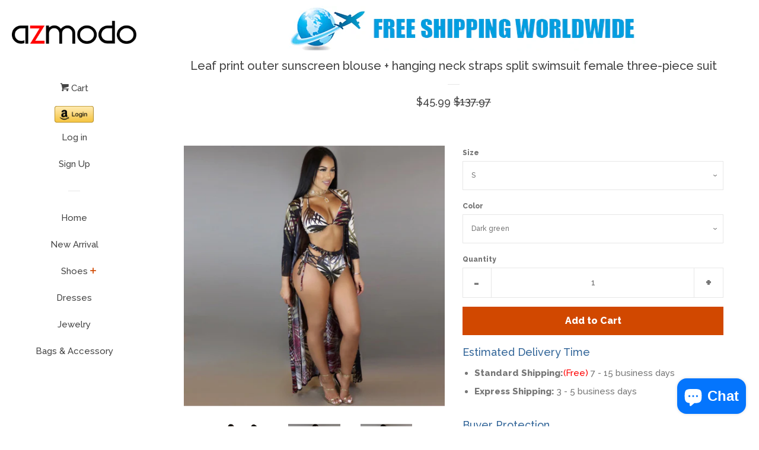

--- FILE ---
content_type: text/html; charset=utf-8
request_url: https://www.azmodo.com/en-ca/products/leaf-print-outer-sunscreen-blouse-hanging-neck-straps-split-swimsuit-female-three-piece-suit
body_size: 15886
content:
<!doctype html>
<!--[if lt IE 7]><html class="no-js lt-ie9 lt-ie8 lt-ie7" lang="en"> <![endif]-->
<!--[if IE 7]><html class="no-js lt-ie9 lt-ie8" lang="en"> <![endif]-->
<!--[if IE 8]><html class="no-js lt-ie9" lang="en"> <![endif]-->
<!--[if IE 9 ]><html class="ie9 no-js"> <![endif]-->
<!--[if (gt IE 9)|!(IE)]><!--> <html class="no-js"> <!--<![endif]-->
<head>

  <!-- Basic page needs ================================================== -->
  <meta charset="utf-8">
  <meta http-equiv="X-UA-Compatible" content="IE=edge,chrome=1">

  

  <!-- Title and description ================================================== -->
  <title>
  Leaf print outer sunscreen blouse + hanging neck straps split swimsuit &ndash; AZMODO.COM
  </title>

  
  <meta name="description" content="">
  

  <!-- Social meta ================================================== -->
  
<meta property="og:site_name" content="AZMODO.COM">

  <!-- Product  -->
  <meta property="og:type" content="product">
  <meta property="og:title" content="Leaf print outer sunscreen blouse + hanging neck straps split swimsuit female three-piece suit">
  <meta property="og:description" content="">
  
    <meta property="og:image" content="http://www.azmodo.com/cdn/shop/products/1_fe3547e5-7ee9-4d3e-aa47-28354c767356_grande.jpg?v=1530864252">
    <meta property="og:image:secure_url" content="https://www.azmodo.com/cdn/shop/products/1_fe3547e5-7ee9-4d3e-aa47-28354c767356_grande.jpg?v=1530864252">
  
    <meta property="og:image" content="http://www.azmodo.com/cdn/shop/products/2_2bd2b4f3-460a-49e0-a741-80054c14ad20_grande.jpg?v=1530864253">
    <meta property="og:image:secure_url" content="https://www.azmodo.com/cdn/shop/products/2_2bd2b4f3-460a-49e0-a741-80054c14ad20_grande.jpg?v=1530864253">
  
    <meta property="og:image" content="http://www.azmodo.com/cdn/shop/products/3_a448781f-3c3f-493f-b07a-768d2199a36d_grande.jpg?v=1530864255">
    <meta property="og:image:secure_url" content="https://www.azmodo.com/cdn/shop/products/3_a448781f-3c3f-493f-b07a-768d2199a36d_grande.jpg?v=1530864255">
  
  <meta property="og:price:amount" content="45.99">
  <meta property="og:price:currency" content="USD">



  <meta property="og:url" content="https://www.azmodo.com/en-ca/products/leaf-print-outer-sunscreen-blouse-hanging-neck-straps-split-swimsuit-female-three-piece-suit">






  <meta name="twitter:card" content="summary">



  <meta name="twitter:title" content="Leaf print outer sunscreen blouse + hanging neck straps split swimsuit female three-piece suit">
  <meta name="twitter:description" content="">



  <!-- Helpers ================================================== -->
  <link rel="canonical" href="https://www.azmodo.com/en-ca/products/leaf-print-outer-sunscreen-blouse-hanging-neck-straps-split-swimsuit-female-three-piece-suit">
  <meta name="viewport" content="width=device-width, initial-scale=1, shrink-to-fit=no">

  
    <!-- Ajaxify Cart Plugin ================================================== -->
    <link href="//www.azmodo.com/cdn/shop/t/3/assets/ajaxify.scss.css?v=119940873034851235861493099582" rel="stylesheet" type="text/css" media="all" />
  

  <!-- CSS ================================================== -->
  <link href="//www.azmodo.com/cdn/shop/t/3/assets/timber.scss.css?v=161105444100891995791703133049" rel="stylesheet" type="text/css" media="all" />
  
  
  
  <link href="//fonts.googleapis.com/css?family=Raleway:500,800" rel="stylesheet" type="text/css" media="all" />


  




  <script>
    window.theme = window.theme || {};

    var theme = {
      cartType: 'drawer',
      moneyFormat: "${{amount}}",
      currentTemplate: 'product',
      variables: {
        mediaQuerySmall: 'screen and (max-width: 480px)',
        bpSmall: false
      }
    }
  </script>

  <!-- Header hook for plugins ================================================== -->
  <script>window.performance && window.performance.mark && window.performance.mark('shopify.content_for_header.start');</script><meta name="google-site-verification" content="3VKmxZWKe7p1Fdsv0asNwuiBSwi2rYXVBmt-yxRbYUw">
<meta name="facebook-domain-verification" content="ydcbwtqnlzumhjg8mos4mjvw0cdraa">
<meta name="facebook-domain-verification" content="hztipt085pkz5m28bjyn2umpacsugc">
<meta id="shopify-digital-wallet" name="shopify-digital-wallet" content="/19497161/digital_wallets/dialog">
<meta name="shopify-checkout-api-token" content="0893669c7a5421e577fe89c686697dad">
<meta id="in-context-paypal-metadata" data-shop-id="19497161" data-venmo-supported="false" data-environment="production" data-locale="en_US" data-paypal-v4="true" data-currency="USD">
<link rel="alternate" hreflang="x-default" href="https://www.azmodo.com/products/leaf-print-outer-sunscreen-blouse-hanging-neck-straps-split-swimsuit-female-three-piece-suit">
<link rel="alternate" hreflang="en" href="https://www.azmodo.com/products/leaf-print-outer-sunscreen-blouse-hanging-neck-straps-split-swimsuit-female-three-piece-suit">
<link rel="alternate" hreflang="en-CA" href="https://www.azmodo.com/en-ca/products/leaf-print-outer-sunscreen-blouse-hanging-neck-straps-split-swimsuit-female-three-piece-suit">
<link rel="alternate" hreflang="en-GB" href="https://www.azmodo.com/en-gb/products/leaf-print-outer-sunscreen-blouse-hanging-neck-straps-split-swimsuit-female-three-piece-suit">
<link rel="alternate" type="application/json+oembed" href="https://www.azmodo.com/en-ca/products/leaf-print-outer-sunscreen-blouse-hanging-neck-straps-split-swimsuit-female-three-piece-suit.oembed">
<script async="async" src="/checkouts/internal/preloads.js?locale=en-CA"></script>
<script id="shopify-features" type="application/json">{"accessToken":"0893669c7a5421e577fe89c686697dad","betas":["rich-media-storefront-analytics"],"domain":"www.azmodo.com","predictiveSearch":true,"shopId":19497161,"locale":"en"}</script>
<script>var Shopify = Shopify || {};
Shopify.shop = "azmodo.myshopify.com";
Shopify.locale = "en";
Shopify.currency = {"active":"USD","rate":"1.0"};
Shopify.country = "CA";
Shopify.theme = {"name":"pop","id":166240579,"schema_name":"Pop","schema_version":"3.0.5","theme_store_id":719,"role":"main"};
Shopify.theme.handle = "null";
Shopify.theme.style = {"id":null,"handle":null};
Shopify.cdnHost = "www.azmodo.com/cdn";
Shopify.routes = Shopify.routes || {};
Shopify.routes.root = "/en-ca/";</script>
<script type="module">!function(o){(o.Shopify=o.Shopify||{}).modules=!0}(window);</script>
<script>!function(o){function n(){var o=[];function n(){o.push(Array.prototype.slice.apply(arguments))}return n.q=o,n}var t=o.Shopify=o.Shopify||{};t.loadFeatures=n(),t.autoloadFeatures=n()}(window);</script>
<script id="shop-js-analytics" type="application/json">{"pageType":"product"}</script>
<script defer="defer" async type="module" src="//www.azmodo.com/cdn/shopifycloud/shop-js/modules/v2/client.init-shop-cart-sync_C5BV16lS.en.esm.js"></script>
<script defer="defer" async type="module" src="//www.azmodo.com/cdn/shopifycloud/shop-js/modules/v2/chunk.common_CygWptCX.esm.js"></script>
<script type="module">
  await import("//www.azmodo.com/cdn/shopifycloud/shop-js/modules/v2/client.init-shop-cart-sync_C5BV16lS.en.esm.js");
await import("//www.azmodo.com/cdn/shopifycloud/shop-js/modules/v2/chunk.common_CygWptCX.esm.js");

  window.Shopify.SignInWithShop?.initShopCartSync?.({"fedCMEnabled":true,"windoidEnabled":true});

</script>
<script>(function() {
  var isLoaded = false;
  function asyncLoad() {
    if (isLoaded) return;
    isLoaded = true;
    var urls = ["\/\/static.zotabox.com\/2\/4\/2427cfb3185d72ac2803a195f5796fb3\/widgets.js?shop=azmodo.myshopify.com","https:\/\/bingshoppingtool-t2app-prod.trafficmanager.net\/uet\/tracking_script?shop=azmodo.myshopify.com"];
    for (var i = 0; i < urls.length; i++) {
      var s = document.createElement('script');
      s.type = 'text/javascript';
      s.async = true;
      s.src = urls[i];
      var x = document.getElementsByTagName('script')[0];
      x.parentNode.insertBefore(s, x);
    }
  };
  if(window.attachEvent) {
    window.attachEvent('onload', asyncLoad);
  } else {
    window.addEventListener('load', asyncLoad, false);
  }
})();</script>
<script id="__st">var __st={"a":19497161,"offset":-28800,"reqid":"7f4892b2-f30b-4891-b7c2-7975857ce0ee-1768812942","pageurl":"www.azmodo.com\/en-ca\/products\/leaf-print-outer-sunscreen-blouse-hanging-neck-straps-split-swimsuit-female-three-piece-suit","u":"cfe56ac35b8c","p":"product","rtyp":"product","rid":1339509637192};</script>
<script>window.ShopifyPaypalV4VisibilityTracking = true;</script>
<script id="captcha-bootstrap">!function(){'use strict';const t='contact',e='account',n='new_comment',o=[[t,t],['blogs',n],['comments',n],[t,'customer']],c=[[e,'customer_login'],[e,'guest_login'],[e,'recover_customer_password'],[e,'create_customer']],r=t=>t.map((([t,e])=>`form[action*='/${t}']:not([data-nocaptcha='true']) input[name='form_type'][value='${e}']`)).join(','),a=t=>()=>t?[...document.querySelectorAll(t)].map((t=>t.form)):[];function s(){const t=[...o],e=r(t);return a(e)}const i='password',u='form_key',d=['recaptcha-v3-token','g-recaptcha-response','h-captcha-response',i],f=()=>{try{return window.sessionStorage}catch{return}},m='__shopify_v',_=t=>t.elements[u];function p(t,e,n=!1){try{const o=window.sessionStorage,c=JSON.parse(o.getItem(e)),{data:r}=function(t){const{data:e,action:n}=t;return t[m]||n?{data:e,action:n}:{data:t,action:n}}(c);for(const[e,n]of Object.entries(r))t.elements[e]&&(t.elements[e].value=n);n&&o.removeItem(e)}catch(o){console.error('form repopulation failed',{error:o})}}const l='form_type',E='cptcha';function T(t){t.dataset[E]=!0}const w=window,h=w.document,L='Shopify',v='ce_forms',y='captcha';let A=!1;((t,e)=>{const n=(g='f06e6c50-85a8-45c8-87d0-21a2b65856fe',I='https://cdn.shopify.com/shopifycloud/storefront-forms-hcaptcha/ce_storefront_forms_captcha_hcaptcha.v1.5.2.iife.js',D={infoText:'Protected by hCaptcha',privacyText:'Privacy',termsText:'Terms'},(t,e,n)=>{const o=w[L][v],c=o.bindForm;if(c)return c(t,g,e,D).then(n);var r;o.q.push([[t,g,e,D],n]),r=I,A||(h.body.append(Object.assign(h.createElement('script'),{id:'captcha-provider',async:!0,src:r})),A=!0)});var g,I,D;w[L]=w[L]||{},w[L][v]=w[L][v]||{},w[L][v].q=[],w[L][y]=w[L][y]||{},w[L][y].protect=function(t,e){n(t,void 0,e),T(t)},Object.freeze(w[L][y]),function(t,e,n,w,h,L){const[v,y,A,g]=function(t,e,n){const i=e?o:[],u=t?c:[],d=[...i,...u],f=r(d),m=r(i),_=r(d.filter((([t,e])=>n.includes(e))));return[a(f),a(m),a(_),s()]}(w,h,L),I=t=>{const e=t.target;return e instanceof HTMLFormElement?e:e&&e.form},D=t=>v().includes(t);t.addEventListener('submit',(t=>{const e=I(t);if(!e)return;const n=D(e)&&!e.dataset.hcaptchaBound&&!e.dataset.recaptchaBound,o=_(e),c=g().includes(e)&&(!o||!o.value);(n||c)&&t.preventDefault(),c&&!n&&(function(t){try{if(!f())return;!function(t){const e=f();if(!e)return;const n=_(t);if(!n)return;const o=n.value;o&&e.removeItem(o)}(t);const e=Array.from(Array(32),(()=>Math.random().toString(36)[2])).join('');!function(t,e){_(t)||t.append(Object.assign(document.createElement('input'),{type:'hidden',name:u})),t.elements[u].value=e}(t,e),function(t,e){const n=f();if(!n)return;const o=[...t.querySelectorAll(`input[type='${i}']`)].map((({name:t})=>t)),c=[...d,...o],r={};for(const[a,s]of new FormData(t).entries())c.includes(a)||(r[a]=s);n.setItem(e,JSON.stringify({[m]:1,action:t.action,data:r}))}(t,e)}catch(e){console.error('failed to persist form',e)}}(e),e.submit())}));const S=(t,e)=>{t&&!t.dataset[E]&&(n(t,e.some((e=>e===t))),T(t))};for(const o of['focusin','change'])t.addEventListener(o,(t=>{const e=I(t);D(e)&&S(e,y())}));const B=e.get('form_key'),M=e.get(l),P=B&&M;t.addEventListener('DOMContentLoaded',(()=>{const t=y();if(P)for(const e of t)e.elements[l].value===M&&p(e,B);[...new Set([...A(),...v().filter((t=>'true'===t.dataset.shopifyCaptcha))])].forEach((e=>S(e,t)))}))}(h,new URLSearchParams(w.location.search),n,t,e,['guest_login'])})(!0,!0)}();</script>
<script integrity="sha256-4kQ18oKyAcykRKYeNunJcIwy7WH5gtpwJnB7kiuLZ1E=" data-source-attribution="shopify.loadfeatures" defer="defer" src="//www.azmodo.com/cdn/shopifycloud/storefront/assets/storefront/load_feature-a0a9edcb.js" crossorigin="anonymous"></script>
<script data-source-attribution="shopify.dynamic_checkout.dynamic.init">var Shopify=Shopify||{};Shopify.PaymentButton=Shopify.PaymentButton||{isStorefrontPortableWallets:!0,init:function(){window.Shopify.PaymentButton.init=function(){};var t=document.createElement("script");t.src="https://www.azmodo.com/cdn/shopifycloud/portable-wallets/latest/portable-wallets.en.js",t.type="module",document.head.appendChild(t)}};
</script>
<script data-source-attribution="shopify.dynamic_checkout.buyer_consent">
  function portableWalletsHideBuyerConsent(e){var t=document.getElementById("shopify-buyer-consent"),n=document.getElementById("shopify-subscription-policy-button");t&&n&&(t.classList.add("hidden"),t.setAttribute("aria-hidden","true"),n.removeEventListener("click",e))}function portableWalletsShowBuyerConsent(e){var t=document.getElementById("shopify-buyer-consent"),n=document.getElementById("shopify-subscription-policy-button");t&&n&&(t.classList.remove("hidden"),t.removeAttribute("aria-hidden"),n.addEventListener("click",e))}window.Shopify?.PaymentButton&&(window.Shopify.PaymentButton.hideBuyerConsent=portableWalletsHideBuyerConsent,window.Shopify.PaymentButton.showBuyerConsent=portableWalletsShowBuyerConsent);
</script>
<script data-source-attribution="shopify.dynamic_checkout.cart.bootstrap">document.addEventListener("DOMContentLoaded",(function(){function t(){return document.querySelector("shopify-accelerated-checkout-cart, shopify-accelerated-checkout")}if(t())Shopify.PaymentButton.init();else{new MutationObserver((function(e,n){t()&&(Shopify.PaymentButton.init(),n.disconnect())})).observe(document.body,{childList:!0,subtree:!0})}}));
</script>
<link id="shopify-accelerated-checkout-styles" rel="stylesheet" media="screen" href="https://www.azmodo.com/cdn/shopifycloud/portable-wallets/latest/accelerated-checkout-backwards-compat.css" crossorigin="anonymous">
<style id="shopify-accelerated-checkout-cart">
        #shopify-buyer-consent {
  margin-top: 1em;
  display: inline-block;
  width: 100%;
}

#shopify-buyer-consent.hidden {
  display: none;
}

#shopify-subscription-policy-button {
  background: none;
  border: none;
  padding: 0;
  text-decoration: underline;
  font-size: inherit;
  cursor: pointer;
}

#shopify-subscription-policy-button::before {
  box-shadow: none;
}

      </style>

<script>window.performance && window.performance.mark && window.performance.mark('shopify.content_for_header.end');</script>

  

<!--[if lt IE 9]>
<script src="//cdnjs.cloudflare.com/ajax/libs/html5shiv/3.7.2/html5shiv.min.js" type="text/javascript"></script>
<script src="//www.azmodo.com/cdn/shop/t/3/assets/respond.min.js?v=52248677837542619231493099580" type="text/javascript"></script>
<link href="//www.azmodo.com/cdn/shop/t/3/assets/respond-proxy.html" id="respond-proxy" rel="respond-proxy" />
<link href="//www.azmodo.com/search?q=e63d87e66f088d9fcfb179d7957924c3" id="respond-redirect" rel="respond-redirect" />
<script src="//www.azmodo.com/search?q=e63d87e66f088d9fcfb179d7957924c3" type="text/javascript"></script>
<![endif]-->


  <!--[if (gt IE 9)|!(IE)]><!--><script src="//www.azmodo.com/cdn/shop/t/3/assets/theme.js?v=158993912566457109391493099583" defer="defer"></script><!--<![endif]-->
  <!--[if lte IE 9]><script src="//www.azmodo.com/cdn/shop/t/3/assets/theme.js?v=158993912566457109391493099583"></script><![endif]-->

  
  

  
  <script src="//ajax.googleapis.com/ajax/libs/jquery/2.2.3/jquery.min.js" type="text/javascript"></script>
  <script src="//www.azmodo.com/cdn/shop/t/3/assets/modernizr.min.js?v=520786850485634651493099580" type="text/javascript"></script>

<script src="https://cdn.shopify.com/extensions/7bc9bb47-adfa-4267-963e-cadee5096caf/inbox-1252/assets/inbox-chat-loader.js" type="text/javascript" defer="defer"></script>
<link href="https://monorail-edge.shopifysvc.com" rel="dns-prefetch">
<script>(function(){if ("sendBeacon" in navigator && "performance" in window) {try {var session_token_from_headers = performance.getEntriesByType('navigation')[0].serverTiming.find(x => x.name == '_s').description;} catch {var session_token_from_headers = undefined;}var session_cookie_matches = document.cookie.match(/_shopify_s=([^;]*)/);var session_token_from_cookie = session_cookie_matches && session_cookie_matches.length === 2 ? session_cookie_matches[1] : "";var session_token = session_token_from_headers || session_token_from_cookie || "";function handle_abandonment_event(e) {var entries = performance.getEntries().filter(function(entry) {return /monorail-edge.shopifysvc.com/.test(entry.name);});if (!window.abandonment_tracked && entries.length === 0) {window.abandonment_tracked = true;var currentMs = Date.now();var navigation_start = performance.timing.navigationStart;var payload = {shop_id: 19497161,url: window.location.href,navigation_start,duration: currentMs - navigation_start,session_token,page_type: "product"};window.navigator.sendBeacon("https://monorail-edge.shopifysvc.com/v1/produce", JSON.stringify({schema_id: "online_store_buyer_site_abandonment/1.1",payload: payload,metadata: {event_created_at_ms: currentMs,event_sent_at_ms: currentMs}}));}}window.addEventListener('pagehide', handle_abandonment_event);}}());</script>
<script id="web-pixels-manager-setup">(function e(e,d,r,n,o){if(void 0===o&&(o={}),!Boolean(null===(a=null===(i=window.Shopify)||void 0===i?void 0:i.analytics)||void 0===a?void 0:a.replayQueue)){var i,a;window.Shopify=window.Shopify||{};var t=window.Shopify;t.analytics=t.analytics||{};var s=t.analytics;s.replayQueue=[],s.publish=function(e,d,r){return s.replayQueue.push([e,d,r]),!0};try{self.performance.mark("wpm:start")}catch(e){}var l=function(){var e={modern:/Edge?\/(1{2}[4-9]|1[2-9]\d|[2-9]\d{2}|\d{4,})\.\d+(\.\d+|)|Firefox\/(1{2}[4-9]|1[2-9]\d|[2-9]\d{2}|\d{4,})\.\d+(\.\d+|)|Chrom(ium|e)\/(9{2}|\d{3,})\.\d+(\.\d+|)|(Maci|X1{2}).+ Version\/(15\.\d+|(1[6-9]|[2-9]\d|\d{3,})\.\d+)([,.]\d+|)( \(\w+\)|)( Mobile\/\w+|) Safari\/|Chrome.+OPR\/(9{2}|\d{3,})\.\d+\.\d+|(CPU[ +]OS|iPhone[ +]OS|CPU[ +]iPhone|CPU IPhone OS|CPU iPad OS)[ +]+(15[._]\d+|(1[6-9]|[2-9]\d|\d{3,})[._]\d+)([._]\d+|)|Android:?[ /-](13[3-9]|1[4-9]\d|[2-9]\d{2}|\d{4,})(\.\d+|)(\.\d+|)|Android.+Firefox\/(13[5-9]|1[4-9]\d|[2-9]\d{2}|\d{4,})\.\d+(\.\d+|)|Android.+Chrom(ium|e)\/(13[3-9]|1[4-9]\d|[2-9]\d{2}|\d{4,})\.\d+(\.\d+|)|SamsungBrowser\/([2-9]\d|\d{3,})\.\d+/,legacy:/Edge?\/(1[6-9]|[2-9]\d|\d{3,})\.\d+(\.\d+|)|Firefox\/(5[4-9]|[6-9]\d|\d{3,})\.\d+(\.\d+|)|Chrom(ium|e)\/(5[1-9]|[6-9]\d|\d{3,})\.\d+(\.\d+|)([\d.]+$|.*Safari\/(?![\d.]+ Edge\/[\d.]+$))|(Maci|X1{2}).+ Version\/(10\.\d+|(1[1-9]|[2-9]\d|\d{3,})\.\d+)([,.]\d+|)( \(\w+\)|)( Mobile\/\w+|) Safari\/|Chrome.+OPR\/(3[89]|[4-9]\d|\d{3,})\.\d+\.\d+|(CPU[ +]OS|iPhone[ +]OS|CPU[ +]iPhone|CPU IPhone OS|CPU iPad OS)[ +]+(10[._]\d+|(1[1-9]|[2-9]\d|\d{3,})[._]\d+)([._]\d+|)|Android:?[ /-](13[3-9]|1[4-9]\d|[2-9]\d{2}|\d{4,})(\.\d+|)(\.\d+|)|Mobile Safari.+OPR\/([89]\d|\d{3,})\.\d+\.\d+|Android.+Firefox\/(13[5-9]|1[4-9]\d|[2-9]\d{2}|\d{4,})\.\d+(\.\d+|)|Android.+Chrom(ium|e)\/(13[3-9]|1[4-9]\d|[2-9]\d{2}|\d{4,})\.\d+(\.\d+|)|Android.+(UC? ?Browser|UCWEB|U3)[ /]?(15\.([5-9]|\d{2,})|(1[6-9]|[2-9]\d|\d{3,})\.\d+)\.\d+|SamsungBrowser\/(5\.\d+|([6-9]|\d{2,})\.\d+)|Android.+MQ{2}Browser\/(14(\.(9|\d{2,})|)|(1[5-9]|[2-9]\d|\d{3,})(\.\d+|))(\.\d+|)|K[Aa][Ii]OS\/(3\.\d+|([4-9]|\d{2,})\.\d+)(\.\d+|)/},d=e.modern,r=e.legacy,n=navigator.userAgent;return n.match(d)?"modern":n.match(r)?"legacy":"unknown"}(),u="modern"===l?"modern":"legacy",c=(null!=n?n:{modern:"",legacy:""})[u],f=function(e){return[e.baseUrl,"/wpm","/b",e.hashVersion,"modern"===e.buildTarget?"m":"l",".js"].join("")}({baseUrl:d,hashVersion:r,buildTarget:u}),m=function(e){var d=e.version,r=e.bundleTarget,n=e.surface,o=e.pageUrl,i=e.monorailEndpoint;return{emit:function(e){var a=e.status,t=e.errorMsg,s=(new Date).getTime(),l=JSON.stringify({metadata:{event_sent_at_ms:s},events:[{schema_id:"web_pixels_manager_load/3.1",payload:{version:d,bundle_target:r,page_url:o,status:a,surface:n,error_msg:t},metadata:{event_created_at_ms:s}}]});if(!i)return console&&console.warn&&console.warn("[Web Pixels Manager] No Monorail endpoint provided, skipping logging."),!1;try{return self.navigator.sendBeacon.bind(self.navigator)(i,l)}catch(e){}var u=new XMLHttpRequest;try{return u.open("POST",i,!0),u.setRequestHeader("Content-Type","text/plain"),u.send(l),!0}catch(e){return console&&console.warn&&console.warn("[Web Pixels Manager] Got an unhandled error while logging to Monorail."),!1}}}}({version:r,bundleTarget:l,surface:e.surface,pageUrl:self.location.href,monorailEndpoint:e.monorailEndpoint});try{o.browserTarget=l,function(e){var d=e.src,r=e.async,n=void 0===r||r,o=e.onload,i=e.onerror,a=e.sri,t=e.scriptDataAttributes,s=void 0===t?{}:t,l=document.createElement("script"),u=document.querySelector("head"),c=document.querySelector("body");if(l.async=n,l.src=d,a&&(l.integrity=a,l.crossOrigin="anonymous"),s)for(var f in s)if(Object.prototype.hasOwnProperty.call(s,f))try{l.dataset[f]=s[f]}catch(e){}if(o&&l.addEventListener("load",o),i&&l.addEventListener("error",i),u)u.appendChild(l);else{if(!c)throw new Error("Did not find a head or body element to append the script");c.appendChild(l)}}({src:f,async:!0,onload:function(){if(!function(){var e,d;return Boolean(null===(d=null===(e=window.Shopify)||void 0===e?void 0:e.analytics)||void 0===d?void 0:d.initialized)}()){var d=window.webPixelsManager.init(e)||void 0;if(d){var r=window.Shopify.analytics;r.replayQueue.forEach((function(e){var r=e[0],n=e[1],o=e[2];d.publishCustomEvent(r,n,o)})),r.replayQueue=[],r.publish=d.publishCustomEvent,r.visitor=d.visitor,r.initialized=!0}}},onerror:function(){return m.emit({status:"failed",errorMsg:"".concat(f," has failed to load")})},sri:function(e){var d=/^sha384-[A-Za-z0-9+/=]+$/;return"string"==typeof e&&d.test(e)}(c)?c:"",scriptDataAttributes:o}),m.emit({status:"loading"})}catch(e){m.emit({status:"failed",errorMsg:(null==e?void 0:e.message)||"Unknown error"})}}})({shopId: 19497161,storefrontBaseUrl: "https://www.azmodo.com",extensionsBaseUrl: "https://extensions.shopifycdn.com/cdn/shopifycloud/web-pixels-manager",monorailEndpoint: "https://monorail-edge.shopifysvc.com/unstable/produce_batch",surface: "storefront-renderer",enabledBetaFlags: ["2dca8a86"],webPixelsConfigList: [{"id":"2186019106","configuration":"{\"ti\":\"17273129\",\"endpoint\":\"https:\/\/bat.bing.com\/action\/0\"}","eventPayloadVersion":"v1","runtimeContext":"STRICT","scriptVersion":"5ee93563fe31b11d2d65e2f09a5229dc","type":"APP","apiClientId":2997493,"privacyPurposes":["ANALYTICS","MARKETING","SALE_OF_DATA"],"dataSharingAdjustments":{"protectedCustomerApprovalScopes":["read_customer_personal_data"]}},{"id":"838107426","configuration":"{\"config\":\"{\\\"pixel_id\\\":\\\"AW-851333874\\\",\\\"target_country\\\":\\\"US\\\",\\\"gtag_events\\\":[{\\\"type\\\":\\\"search\\\",\\\"action_label\\\":\\\"AW-851333874\\\/5gVOCIbu7qoDEPKl-ZUD\\\"},{\\\"type\\\":\\\"begin_checkout\\\",\\\"action_label\\\":\\\"AW-851333874\\\/Y4P7CIPu7qoDEPKl-ZUD\\\"},{\\\"type\\\":\\\"view_item\\\",\\\"action_label\\\":[\\\"AW-851333874\\\/DbgZCP3t7qoDEPKl-ZUD\\\",\\\"MC-T4JHFJFGQ1\\\"]},{\\\"type\\\":\\\"purchase\\\",\\\"action_label\\\":[\\\"AW-851333874\\\/FBbLCPrt7qoDEPKl-ZUD\\\",\\\"MC-T4JHFJFGQ1\\\"]},{\\\"type\\\":\\\"page_view\\\",\\\"action_label\\\":[\\\"AW-851333874\\\/XTZYCPft7qoDEPKl-ZUD\\\",\\\"MC-T4JHFJFGQ1\\\"]},{\\\"type\\\":\\\"add_payment_info\\\",\\\"action_label\\\":\\\"AW-851333874\\\/HxIkCInu7qoDEPKl-ZUD\\\"},{\\\"type\\\":\\\"add_to_cart\\\",\\\"action_label\\\":\\\"AW-851333874\\\/cpgXCIDu7qoDEPKl-ZUD\\\"}],\\\"enable_monitoring_mode\\\":false}\"}","eventPayloadVersion":"v1","runtimeContext":"OPEN","scriptVersion":"b2a88bafab3e21179ed38636efcd8a93","type":"APP","apiClientId":1780363,"privacyPurposes":[],"dataSharingAdjustments":{"protectedCustomerApprovalScopes":["read_customer_address","read_customer_email","read_customer_name","read_customer_personal_data","read_customer_phone"]}},{"id":"376930594","configuration":"{\"pixel_id\":\"990487171847330\",\"pixel_type\":\"facebook_pixel\",\"metaapp_system_user_token\":\"-\"}","eventPayloadVersion":"v1","runtimeContext":"OPEN","scriptVersion":"ca16bc87fe92b6042fbaa3acc2fbdaa6","type":"APP","apiClientId":2329312,"privacyPurposes":["ANALYTICS","MARKETING","SALE_OF_DATA"],"dataSharingAdjustments":{"protectedCustomerApprovalScopes":["read_customer_address","read_customer_email","read_customer_name","read_customer_personal_data","read_customer_phone"]}},{"id":"134250786","eventPayloadVersion":"v1","runtimeContext":"LAX","scriptVersion":"1","type":"CUSTOM","privacyPurposes":["MARKETING"],"name":"Meta pixel (migrated)"},{"id":"144310562","eventPayloadVersion":"v1","runtimeContext":"LAX","scriptVersion":"1","type":"CUSTOM","privacyPurposes":["ANALYTICS"],"name":"Google Analytics tag (migrated)"},{"id":"shopify-app-pixel","configuration":"{}","eventPayloadVersion":"v1","runtimeContext":"STRICT","scriptVersion":"0450","apiClientId":"shopify-pixel","type":"APP","privacyPurposes":["ANALYTICS","MARKETING"]},{"id":"shopify-custom-pixel","eventPayloadVersion":"v1","runtimeContext":"LAX","scriptVersion":"0450","apiClientId":"shopify-pixel","type":"CUSTOM","privacyPurposes":["ANALYTICS","MARKETING"]}],isMerchantRequest: false,initData: {"shop":{"name":"AZMODO.COM","paymentSettings":{"currencyCode":"USD"},"myshopifyDomain":"azmodo.myshopify.com","countryCode":"CN","storefrontUrl":"https:\/\/www.azmodo.com\/en-ca"},"customer":null,"cart":null,"checkout":null,"productVariants":[{"price":{"amount":45.99,"currencyCode":"USD"},"product":{"title":"Leaf print outer sunscreen blouse + hanging neck straps split swimsuit female three-piece suit","vendor":"AZMODO.COM","id":"1339509637192","untranslatedTitle":"Leaf print outer sunscreen blouse + hanging neck straps split swimsuit female three-piece suit","url":"\/en-ca\/products\/leaf-print-outer-sunscreen-blouse-hanging-neck-straps-split-swimsuit-female-three-piece-suit","type":""},"id":"12326355271752","image":{"src":"\/\/www.azmodo.com\/cdn\/shop\/products\/2_2bd2b4f3-460a-49e0-a741-80054c14ad20.jpg?v=1530864253"},"sku":"","title":"S \/ Dark green","untranslatedTitle":"S \/ Dark green"},{"price":{"amount":45.99,"currencyCode":"USD"},"product":{"title":"Leaf print outer sunscreen blouse + hanging neck straps split swimsuit female three-piece suit","vendor":"AZMODO.COM","id":"1339509637192","untranslatedTitle":"Leaf print outer sunscreen blouse + hanging neck straps split swimsuit female three-piece suit","url":"\/en-ca\/products\/leaf-print-outer-sunscreen-blouse-hanging-neck-straps-split-swimsuit-female-three-piece-suit","type":""},"id":"12326355304520","image":{"src":"\/\/www.azmodo.com\/cdn\/shop\/products\/2_2bd2b4f3-460a-49e0-a741-80054c14ad20.jpg?v=1530864253"},"sku":"","title":"M \/ Dark green","untranslatedTitle":"M \/ Dark green"},{"price":{"amount":45.99,"currencyCode":"USD"},"product":{"title":"Leaf print outer sunscreen blouse + hanging neck straps split swimsuit female three-piece suit","vendor":"AZMODO.COM","id":"1339509637192","untranslatedTitle":"Leaf print outer sunscreen blouse + hanging neck straps split swimsuit female three-piece suit","url":"\/en-ca\/products\/leaf-print-outer-sunscreen-blouse-hanging-neck-straps-split-swimsuit-female-three-piece-suit","type":""},"id":"12326355337288","image":{"src":"\/\/www.azmodo.com\/cdn\/shop\/products\/2_2bd2b4f3-460a-49e0-a741-80054c14ad20.jpg?v=1530864253"},"sku":"","title":"L \/ Dark green","untranslatedTitle":"L \/ Dark green"},{"price":{"amount":45.99,"currencyCode":"USD"},"product":{"title":"Leaf print outer sunscreen blouse + hanging neck straps split swimsuit female three-piece suit","vendor":"AZMODO.COM","id":"1339509637192","untranslatedTitle":"Leaf print outer sunscreen blouse + hanging neck straps split swimsuit female three-piece suit","url":"\/en-ca\/products\/leaf-print-outer-sunscreen-blouse-hanging-neck-straps-split-swimsuit-female-three-piece-suit","type":""},"id":"12326355370056","image":{"src":"\/\/www.azmodo.com\/cdn\/shop\/products\/2_2bd2b4f3-460a-49e0-a741-80054c14ad20.jpg?v=1530864253"},"sku":"","title":"XL \/ Dark green","untranslatedTitle":"XL \/ Dark green"}],"purchasingCompany":null},},"https://www.azmodo.com/cdn","fcfee988w5aeb613cpc8e4bc33m6693e112",{"modern":"","legacy":""},{"shopId":"19497161","storefrontBaseUrl":"https:\/\/www.azmodo.com","extensionBaseUrl":"https:\/\/extensions.shopifycdn.com\/cdn\/shopifycloud\/web-pixels-manager","surface":"storefront-renderer","enabledBetaFlags":"[\"2dca8a86\"]","isMerchantRequest":"false","hashVersion":"fcfee988w5aeb613cpc8e4bc33m6693e112","publish":"custom","events":"[[\"page_viewed\",{}],[\"product_viewed\",{\"productVariant\":{\"price\":{\"amount\":45.99,\"currencyCode\":\"USD\"},\"product\":{\"title\":\"Leaf print outer sunscreen blouse + hanging neck straps split swimsuit female three-piece suit\",\"vendor\":\"AZMODO.COM\",\"id\":\"1339509637192\",\"untranslatedTitle\":\"Leaf print outer sunscreen blouse + hanging neck straps split swimsuit female three-piece suit\",\"url\":\"\/en-ca\/products\/leaf-print-outer-sunscreen-blouse-hanging-neck-straps-split-swimsuit-female-three-piece-suit\",\"type\":\"\"},\"id\":\"12326355271752\",\"image\":{\"src\":\"\/\/www.azmodo.com\/cdn\/shop\/products\/2_2bd2b4f3-460a-49e0-a741-80054c14ad20.jpg?v=1530864253\"},\"sku\":\"\",\"title\":\"S \/ Dark green\",\"untranslatedTitle\":\"S \/ Dark green\"}}]]"});</script><script>
  window.ShopifyAnalytics = window.ShopifyAnalytics || {};
  window.ShopifyAnalytics.meta = window.ShopifyAnalytics.meta || {};
  window.ShopifyAnalytics.meta.currency = 'USD';
  var meta = {"product":{"id":1339509637192,"gid":"gid:\/\/shopify\/Product\/1339509637192","vendor":"AZMODO.COM","type":"","handle":"leaf-print-outer-sunscreen-blouse-hanging-neck-straps-split-swimsuit-female-three-piece-suit","variants":[{"id":12326355271752,"price":4599,"name":"Leaf print outer sunscreen blouse + hanging neck straps split swimsuit female three-piece suit - S \/ Dark green","public_title":"S \/ Dark green","sku":""},{"id":12326355304520,"price":4599,"name":"Leaf print outer sunscreen blouse + hanging neck straps split swimsuit female three-piece suit - M \/ Dark green","public_title":"M \/ Dark green","sku":""},{"id":12326355337288,"price":4599,"name":"Leaf print outer sunscreen blouse + hanging neck straps split swimsuit female three-piece suit - L \/ Dark green","public_title":"L \/ Dark green","sku":""},{"id":12326355370056,"price":4599,"name":"Leaf print outer sunscreen blouse + hanging neck straps split swimsuit female three-piece suit - XL \/ Dark green","public_title":"XL \/ Dark green","sku":""}],"remote":false},"page":{"pageType":"product","resourceType":"product","resourceId":1339509637192,"requestId":"7f4892b2-f30b-4891-b7c2-7975857ce0ee-1768812942"}};
  for (var attr in meta) {
    window.ShopifyAnalytics.meta[attr] = meta[attr];
  }
</script>
<script class="analytics">
  (function () {
    var customDocumentWrite = function(content) {
      var jquery = null;

      if (window.jQuery) {
        jquery = window.jQuery;
      } else if (window.Checkout && window.Checkout.$) {
        jquery = window.Checkout.$;
      }

      if (jquery) {
        jquery('body').append(content);
      }
    };

    var hasLoggedConversion = function(token) {
      if (token) {
        return document.cookie.indexOf('loggedConversion=' + token) !== -1;
      }
      return false;
    }

    var setCookieIfConversion = function(token) {
      if (token) {
        var twoMonthsFromNow = new Date(Date.now());
        twoMonthsFromNow.setMonth(twoMonthsFromNow.getMonth() + 2);

        document.cookie = 'loggedConversion=' + token + '; expires=' + twoMonthsFromNow;
      }
    }

    var trekkie = window.ShopifyAnalytics.lib = window.trekkie = window.trekkie || [];
    if (trekkie.integrations) {
      return;
    }
    trekkie.methods = [
      'identify',
      'page',
      'ready',
      'track',
      'trackForm',
      'trackLink'
    ];
    trekkie.factory = function(method) {
      return function() {
        var args = Array.prototype.slice.call(arguments);
        args.unshift(method);
        trekkie.push(args);
        return trekkie;
      };
    };
    for (var i = 0; i < trekkie.methods.length; i++) {
      var key = trekkie.methods[i];
      trekkie[key] = trekkie.factory(key);
    }
    trekkie.load = function(config) {
      trekkie.config = config || {};
      trekkie.config.initialDocumentCookie = document.cookie;
      var first = document.getElementsByTagName('script')[0];
      var script = document.createElement('script');
      script.type = 'text/javascript';
      script.onerror = function(e) {
        var scriptFallback = document.createElement('script');
        scriptFallback.type = 'text/javascript';
        scriptFallback.onerror = function(error) {
                var Monorail = {
      produce: function produce(monorailDomain, schemaId, payload) {
        var currentMs = new Date().getTime();
        var event = {
          schema_id: schemaId,
          payload: payload,
          metadata: {
            event_created_at_ms: currentMs,
            event_sent_at_ms: currentMs
          }
        };
        return Monorail.sendRequest("https://" + monorailDomain + "/v1/produce", JSON.stringify(event));
      },
      sendRequest: function sendRequest(endpointUrl, payload) {
        // Try the sendBeacon API
        if (window && window.navigator && typeof window.navigator.sendBeacon === 'function' && typeof window.Blob === 'function' && !Monorail.isIos12()) {
          var blobData = new window.Blob([payload], {
            type: 'text/plain'
          });

          if (window.navigator.sendBeacon(endpointUrl, blobData)) {
            return true;
          } // sendBeacon was not successful

        } // XHR beacon

        var xhr = new XMLHttpRequest();

        try {
          xhr.open('POST', endpointUrl);
          xhr.setRequestHeader('Content-Type', 'text/plain');
          xhr.send(payload);
        } catch (e) {
          console.log(e);
        }

        return false;
      },
      isIos12: function isIos12() {
        return window.navigator.userAgent.lastIndexOf('iPhone; CPU iPhone OS 12_') !== -1 || window.navigator.userAgent.lastIndexOf('iPad; CPU OS 12_') !== -1;
      }
    };
    Monorail.produce('monorail-edge.shopifysvc.com',
      'trekkie_storefront_load_errors/1.1',
      {shop_id: 19497161,
      theme_id: 166240579,
      app_name: "storefront",
      context_url: window.location.href,
      source_url: "//www.azmodo.com/cdn/s/trekkie.storefront.cd680fe47e6c39ca5d5df5f0a32d569bc48c0f27.min.js"});

        };
        scriptFallback.async = true;
        scriptFallback.src = '//www.azmodo.com/cdn/s/trekkie.storefront.cd680fe47e6c39ca5d5df5f0a32d569bc48c0f27.min.js';
        first.parentNode.insertBefore(scriptFallback, first);
      };
      script.async = true;
      script.src = '//www.azmodo.com/cdn/s/trekkie.storefront.cd680fe47e6c39ca5d5df5f0a32d569bc48c0f27.min.js';
      first.parentNode.insertBefore(script, first);
    };
    trekkie.load(
      {"Trekkie":{"appName":"storefront","development":false,"defaultAttributes":{"shopId":19497161,"isMerchantRequest":null,"themeId":166240579,"themeCityHash":"5352697874804771143","contentLanguage":"en","currency":"USD","eventMetadataId":"bcc6a8ec-f859-401d-a3e5-411bb76ec38e"},"isServerSideCookieWritingEnabled":true,"monorailRegion":"shop_domain","enabledBetaFlags":["65f19447"]},"Session Attribution":{},"S2S":{"facebookCapiEnabled":true,"source":"trekkie-storefront-renderer","apiClientId":580111}}
    );

    var loaded = false;
    trekkie.ready(function() {
      if (loaded) return;
      loaded = true;

      window.ShopifyAnalytics.lib = window.trekkie;

      var originalDocumentWrite = document.write;
      document.write = customDocumentWrite;
      try { window.ShopifyAnalytics.merchantGoogleAnalytics.call(this); } catch(error) {};
      document.write = originalDocumentWrite;

      window.ShopifyAnalytics.lib.page(null,{"pageType":"product","resourceType":"product","resourceId":1339509637192,"requestId":"7f4892b2-f30b-4891-b7c2-7975857ce0ee-1768812942","shopifyEmitted":true});

      var match = window.location.pathname.match(/checkouts\/(.+)\/(thank_you|post_purchase)/)
      var token = match? match[1]: undefined;
      if (!hasLoggedConversion(token)) {
        setCookieIfConversion(token);
        window.ShopifyAnalytics.lib.track("Viewed Product",{"currency":"USD","variantId":12326355271752,"productId":1339509637192,"productGid":"gid:\/\/shopify\/Product\/1339509637192","name":"Leaf print outer sunscreen blouse + hanging neck straps split swimsuit female three-piece suit - S \/ Dark green","price":"45.99","sku":"","brand":"AZMODO.COM","variant":"S \/ Dark green","category":"","nonInteraction":true,"remote":false},undefined,undefined,{"shopifyEmitted":true});
      window.ShopifyAnalytics.lib.track("monorail:\/\/trekkie_storefront_viewed_product\/1.1",{"currency":"USD","variantId":12326355271752,"productId":1339509637192,"productGid":"gid:\/\/shopify\/Product\/1339509637192","name":"Leaf print outer sunscreen blouse + hanging neck straps split swimsuit female three-piece suit - S \/ Dark green","price":"45.99","sku":"","brand":"AZMODO.COM","variant":"S \/ Dark green","category":"","nonInteraction":true,"remote":false,"referer":"https:\/\/www.azmodo.com\/en-ca\/products\/leaf-print-outer-sunscreen-blouse-hanging-neck-straps-split-swimsuit-female-three-piece-suit"});
      }
    });


        var eventsListenerScript = document.createElement('script');
        eventsListenerScript.async = true;
        eventsListenerScript.src = "//www.azmodo.com/cdn/shopifycloud/storefront/assets/shop_events_listener-3da45d37.js";
        document.getElementsByTagName('head')[0].appendChild(eventsListenerScript);

})();</script>
  <script>
  if (!window.ga || (window.ga && typeof window.ga !== 'function')) {
    window.ga = function ga() {
      (window.ga.q = window.ga.q || []).push(arguments);
      if (window.Shopify && window.Shopify.analytics && typeof window.Shopify.analytics.publish === 'function') {
        window.Shopify.analytics.publish("ga_stub_called", {}, {sendTo: "google_osp_migration"});
      }
      console.error("Shopify's Google Analytics stub called with:", Array.from(arguments), "\nSee https://help.shopify.com/manual/promoting-marketing/pixels/pixel-migration#google for more information.");
    };
    if (window.Shopify && window.Shopify.analytics && typeof window.Shopify.analytics.publish === 'function') {
      window.Shopify.analytics.publish("ga_stub_initialized", {}, {sendTo: "google_osp_migration"});
    }
  }
</script>
<script
  defer
  src="https://www.azmodo.com/cdn/shopifycloud/perf-kit/shopify-perf-kit-3.0.4.min.js"
  data-application="storefront-renderer"
  data-shop-id="19497161"
  data-render-region="gcp-us-central1"
  data-page-type="product"
  data-theme-instance-id="166240579"
  data-theme-name="Pop"
  data-theme-version="3.0.5"
  data-monorail-region="shop_domain"
  data-resource-timing-sampling-rate="10"
  data-shs="true"
  data-shs-beacon="true"
  data-shs-export-with-fetch="true"
  data-shs-logs-sample-rate="1"
  data-shs-beacon-endpoint="https://www.azmodo.com/api/collect"
></script>
</head>


<body id="leaf-print-outer-sunscreen-blouse-hanging-neck-straps-split-swimsuit" class="template-product" >

  <div id="shopify-section-header" class="shopify-section">





<style>
.site-header {
  
}

@media screen and (max-width: 1024px) {
  .site-header {
    height: 70px;
  }
}



@media screen and (min-width: 1025px) {
  .main-content {
    margin: 10px 0 0 0;
  }

  .site-header {
    height: 100%;
    width: 250px;
    overflow-y: auto;
    left: 0;
    position: fixed;
  }
}

.nav-mobile {
  width: 250px;
}

.page-move--nav .page-element {
  left: 250px;
}

@media screen and (min-width: 1025px) {
  .page-wrapper {
    left: 250px;
    width: calc(100% - 250px);
  }
}

.supports-csstransforms .page-move--nav .page-element {
  left: 0;
  -webkit-transform: translateX(250px);
  -moz-transform: translateX(250px);
  -ms-transform: translateX(250px);
  -o-transform: translateX(250px);
  transform: translateX(250px);
}

@media screen and (min-width: 1025px) {
  .supports-csstransforms .page-move--cart .page-element {
    left: calc(250px / 2);
  }
}

@media screen and (max-width: 1024px) {
  .page-wrapper {
    top: 70px;
  }
}

.page-move--nav .ajaxify-drawer {
  right: -250px;
}

.supports-csstransforms .page-move--nav .ajaxify-drawer {
  right: 0;
  -webkit-transform: translateX(250px);
  -moz-transform: translateX(250px);
  -ms-transform: translateX(250px);
  -o-transform: translateX(250px);
  transform: translateX(250px);
}

@media screen and (max-width: 1024px) {
  .header-logo img {
    max-height: 40px;
  }
}

@media screen and (min-width: 1025px) {
  .header-logo img {
    max-height: none;
  }
}

.nav-bar {
  height: 70px;
}

@media screen and (max-width: 1024px) {
  .cart-toggle,
  .nav-toggle {
    height: 70px;
  }
}
</style>



<div class="nav-mobile" style="position:fixed;">
  <nav class="nav-bar" role="navigation">
    <div class="wrapper">
      



<ul class="site-nav" id="accessibleNav">
  
  
    

    
    
      
        <li >
          <a href="/en-ca" class="site-nav__link site-nav__linknodrop">Home</a>
        </li>
      
    
  
    

    
    
      
        <li >
          <a href="/en-ca/collections/new-arrival" class="site-nav__link site-nav__linknodrop">New Arrival</a>
        </li>
      
    
  
    

    
    
    
      <li class="site-nav--has-dropdown" aria-haspopup="true">
        <div class="grid--full">
          <div class="grid-item large--one-whole">
            <a href="/en-ca/collections/shoes" class="site-nav__linkdrop site-nav__label icon-fallback-text ">
              Shoes
            </a>
            <button type="button" class="btn site-nav__dropdown-icon--open site-nav__dropdown-toggle icon-fallback-text medium-down--hide">
              <span class="icon icon-plus" aria-hidden="true"></span>
              <span class="fallback-text">expand</span>
            </button>
            <button type="button" class="btn site-nav__dropdown-icon--close site-nav__dropdown-toggle icon-fallback-text medium-down--hide">
              <span class="icon icon-minus" aria-hidden="true"></span>
              <span class="fallback-text">collapse</span>
            </button>
            <button type="button" class="btn site-nav__dropdown-icon--open site-nav__dropdown-toggle large--hide icon-fallback-text">
              <span class="icon icon-chevron-down" aria-hidden="true"></span>
              <span class="fallback-text">expand</span>
            </button>
            <button type="button" class="btn site-nav__dropdown-icon--close site-nav__dropdown-toggle large--hide icon-fallback-text">
              <span class="icon icon-chevron-up" aria-hidden="true"></span>
              <span class="fallback-text">collapse</span>
            </button>

          </div>
        </div>
        <ul class="site-nav__dropdown">
          
            <li >
              <a href="/en-ca/collections/sandals" class="site-nav__link">Sandals</a>
            </li>
          
            <li >
              <a href="/en-ca/collections/women-heels" class="site-nav__link">Heels</a>
            </li>
          
            <li >
              <a href="/en-ca/collections/women-boots" class="site-nav__link">Boots</a>
            </li>
          
            <li >
              <a href="/en-ca/collections/women-flats" class="site-nav__link">Flats</a>
            </li>
          
            <li >
              <a href="/en-ca/collections/bridal-shoes" class="site-nav__link">Bridal Shoes</a>
            </li>
          
            <li >
              <a href="/en-ca/collections/flip-flops-slippers" class="site-nav__link">Flip Flops &amp; Slippers</a>
            </li>
          
            <li >
              <a href="/en-ca/collections/rhinestone-sandals" class="site-nav__link">Rhinestone Sandals</a>
            </li>
          
        </ul>
      </li>
    
  
    

    
    
      
        <li >
          <a href="/en-ca/collections/dresses" class="site-nav__link">Dresses</a>
        </li>
      
    
  
    

    
    
      
        <li >
          <a href="/en-ca/collections/jewelry" class="site-nav__link">Jewelry</a>
        </li>
      
    
  
    

    
    
      
        <li >
          <a href="/en-ca/collections/bags-accessory" class="site-nav__link">Bags & Accessory</a>
        </li>
      
    
  
  
    
      <li class="large--hide">
        <a href="/account/login" class="site-nav__link">Log in</a>
      </li>
      <li class="large--hide">
        <a href="/account/register" class="site-nav__link">Sign Up</a>
      </li>
    
  
</ul>

    </div>
  </nav>
</div>

<header class="site-header page-element" style="position:fixed;z-index:9999;" role="banner" data-section-id="header" data-section-type="header">
  <div class="nav-bar grid--full large--hide">

    <div class="grid-item one-quarter">
      <button type="button" class="text-link nav-toggle" id="navToggle">
        <div class="table-contain">
          <div class="table-contain__inner">
            <span class="icon-fallback-text">
              <span class="icon icon-hamburger" aria-hidden="true"></span>
              <span class="fallback-text">Menu</span>
            </span>
          </div>
        </div>
      </button>
    </div>

    <div class="grid-item two-quarters">

      <div class="table-contain">
        <div class="table-contain__inner">

        
          <div class="h1 header-logo" itemscope itemtype="http://schema.org/Organization">
        

        
          <a href="/" itemprop="url">
            <img src="//www.azmodo.com/cdn/shop/files/logo_450x.png?v=1613155749" alt="AZMODO.COM" itemprop="logo">
          </a>
        

        
          </div>
        

        </div>
      </div>

    </div>

    <div class="grid-item one-quarter">
      <a href="/cart" class="cart-toggle">
      <div class="table-contain">
        <div class="table-contain__inner">
          <span class="icon-fallback-text">
            <span class="icon icon-cart" aria-hidden="true"></span>
            <span class="fallback-text">Cart</span>
          </span>
        </div>
      </div>
      </a>
    </div>

  </div>

  <div class="wrapper">

    
    <div class="grid--full">
      <div class="grid-item medium-down--hide">
      
        <div class="h1 header-logo" itemscope itemtype="http://schema.org/Organization">
      

      
        <a href="/" itemprop="url">
          <img src="//www.azmodo.com/cdn/shop/files/logo_450x.png?v=1613155749" alt="AZMODO.COM" itemprop="logo">
        </a>
      

      
        </div>
      
      </div>
    </div>

    

    <div class="medium-down--hide">
      <ul class="site-nav">
        <li>
          <a href="/cart" class="cart-toggle site-nav__link">
            <span class="icon icon-cart" aria-hidden="true"></span>
            Cart
            <span id="cartCount" class="hidden-count">(0)</span>
          </a>
        </li>
        
          
			<li>
                                  <!-- Amazon Login button -->
                    <a href='#' class='login-with-amazon'>
                        <img src='https://images-na.ssl-images-amazon.com/images/G/01/lwa/btnLWA_gold_76x32.png'
                        alt='Login with Amazon' border='0'  height='28'>
                    </a>

                    <!-- handle clicks -->
                    <script src="//hosted.loginwithamazon.com/shopify.js"></script>
                
        	</li>        
            <li>
              <a href="/account/login" class="site-nav__link">Log in</a>
            </li>
            <li>
              <a href="/account/register" class="site-nav__link">Sign Up</a>
            </li>
        	
          
        
      </ul>

      <hr class="hr--small">
    </div>

    

    <nav class="medium-down--hide" role="navigation">
      



<ul class="site-nav" id="accessibleNav">
  
  
    

    
    
      
        <li >
          <a href="/en-ca" class="site-nav__link site-nav__linknodrop">Home</a>
        </li>
      
    
  
    

    
    
      
        <li >
          <a href="/en-ca/collections/new-arrival" class="site-nav__link site-nav__linknodrop">New Arrival</a>
        </li>
      
    
  
    

    
    
    
      <li class="site-nav--has-dropdown" aria-haspopup="true">
        <div class="grid--full">
          <div class="grid-item large--one-whole">
            <a href="/en-ca/collections/shoes" class="site-nav__linkdrop site-nav__label icon-fallback-text ">
              Shoes
            </a>
            <button type="button" class="btn site-nav__dropdown-icon--open site-nav__dropdown-toggle icon-fallback-text medium-down--hide">
              <span class="icon icon-plus" aria-hidden="true"></span>
              <span class="fallback-text">expand</span>
            </button>
            <button type="button" class="btn site-nav__dropdown-icon--close site-nav__dropdown-toggle icon-fallback-text medium-down--hide">
              <span class="icon icon-minus" aria-hidden="true"></span>
              <span class="fallback-text">collapse</span>
            </button>
            <button type="button" class="btn site-nav__dropdown-icon--open site-nav__dropdown-toggle large--hide icon-fallback-text">
              <span class="icon icon-chevron-down" aria-hidden="true"></span>
              <span class="fallback-text">expand</span>
            </button>
            <button type="button" class="btn site-nav__dropdown-icon--close site-nav__dropdown-toggle large--hide icon-fallback-text">
              <span class="icon icon-chevron-up" aria-hidden="true"></span>
              <span class="fallback-text">collapse</span>
            </button>

          </div>
        </div>
        <ul class="site-nav__dropdown">
          
            <li >
              <a href="/en-ca/collections/sandals" class="site-nav__link">Sandals</a>
            </li>
          
            <li >
              <a href="/en-ca/collections/women-heels" class="site-nav__link">Heels</a>
            </li>
          
            <li >
              <a href="/en-ca/collections/women-boots" class="site-nav__link">Boots</a>
            </li>
          
            <li >
              <a href="/en-ca/collections/women-flats" class="site-nav__link">Flats</a>
            </li>
          
            <li >
              <a href="/en-ca/collections/bridal-shoes" class="site-nav__link">Bridal Shoes</a>
            </li>
          
            <li >
              <a href="/en-ca/collections/flip-flops-slippers" class="site-nav__link">Flip Flops &amp; Slippers</a>
            </li>
          
            <li >
              <a href="/en-ca/collections/rhinestone-sandals" class="site-nav__link">Rhinestone Sandals</a>
            </li>
          
        </ul>
      </li>
    
  
    

    
    
      
        <li >
          <a href="/en-ca/collections/dresses" class="site-nav__link">Dresses</a>
        </li>
      
    
  
    

    
    
      
        <li >
          <a href="/en-ca/collections/jewelry" class="site-nav__link">Jewelry</a>
        </li>
      
    
  
    

    
    
      
        <li >
          <a href="/en-ca/collections/bags-accessory" class="site-nav__link">Bags & Accessory</a>
        </li>
      
    
  
  
    
      <li class="large--hide">
        <a href="/account/login" class="site-nav__link">Log in</a>
      </li>
      <li class="large--hide">
        <a href="/account/register" class="site-nav__link">Sign Up</a>
      </li>
    
  
</ul>

    </nav>

  </div>
</header>


</div>

  <div class="page-wrapper page-element">

    <main class="main-content" role="main">
      <div class="wrapper">

        <!-- /templates/product.liquid -->


<div id="shopify-section-product-template" class="shopify-section">





<div itemscope itemtype="http://schema.org/Product" id="ProductSection" data-section-id="product-template" data-section-type="product-template" data-zoom-enable="true">
  <div style="text-align:center;"><img src="https://cdn.shopify.com/s/files/1/1949/7161/t/3/assets/free-ship.png" style="width:100%;max-width:619px;"></div>
  <div class="product-single__header text-center">
    <meta itemprop="url" content="https://www.azmodo.com/en-ca/products/leaf-print-outer-sunscreen-blouse-hanging-neck-straps-split-swimsuit-female-three-piece-suit">
    <meta itemprop="image" content="//www.azmodo.com/cdn/shop/products/1_fe3547e5-7ee9-4d3e-aa47-28354c767356_grande.jpg?v=1530864252">

    

    <h1 itemprop="name" class="product-single__title">Leaf print outer sunscreen blouse + hanging neck straps split swimsuit female three-piece suit</h1>
    
    <hr class="hr--small">

    

    <div class="h2 product-single__price">
      
        <span id="comparePriceA11y" class="visuallyhidden">Sale price</span>
      
      <span id="productPrice"  class="on-sale">
        $45.99
      </span>

      
        <span id="priceA11y" class="visuallyhidden">Regular price</span>
        <del id="comparePrice">$137.97</del>
      
    </div>
  </div>

  <div class="grid product-single">
    <div class="grid-item large--one-half text-center">
      <div class="product-single__photos" id="productPhoto">
        
        <img src="//www.azmodo.com/cdn/shop/products/2_2bd2b4f3-460a-49e0-a741-80054c14ad20_large.jpg?v=1530864253" alt="Leaf print outer sunscreen blouse + hanging neck straps split swimsuit female three-piece suit" id="productPhotoImg" data-zoom="//www.azmodo.com/cdn/shop/products/2_2bd2b4f3-460a-49e0-a741-80054c14ad20_1024x1024.jpg?v=1530864253">
      </div>

      
      
        <ul class="product-single__thumbs grid-uniform" id="productThumbs">

          
            <li class="grid-item one-quarter">
              <a href="//www.azmodo.com/cdn/shop/products/1_fe3547e5-7ee9-4d3e-aa47-28354c767356_large.jpg?v=1530864252" class="product-single__thumb">
                <img src="//www.azmodo.com/cdn/shop/products/1_fe3547e5-7ee9-4d3e-aa47-28354c767356_compact.jpg?v=1530864252" alt="Leaf print outer sunscreen blouse + hanging neck straps split swimsuit female three-piece suit">
              </a>
            </li>
          
            <li class="grid-item one-quarter">
              <a href="//www.azmodo.com/cdn/shop/products/2_2bd2b4f3-460a-49e0-a741-80054c14ad20_large.jpg?v=1530864253" class="product-single__thumb">
                <img src="//www.azmodo.com/cdn/shop/products/2_2bd2b4f3-460a-49e0-a741-80054c14ad20_compact.jpg?v=1530864253" alt="Leaf print outer sunscreen blouse + hanging neck straps split swimsuit female three-piece suit">
              </a>
            </li>
          
            <li class="grid-item one-quarter">
              <a href="//www.azmodo.com/cdn/shop/products/3_a448781f-3c3f-493f-b07a-768d2199a36d_large.jpg?v=1530864255" class="product-single__thumb">
                <img src="//www.azmodo.com/cdn/shop/products/3_a448781f-3c3f-493f-b07a-768d2199a36d_compact.jpg?v=1530864255" alt="Leaf print outer sunscreen blouse + hanging neck straps split swimsuit female three-piece suit">
              </a>
            </li>
          

        </ul>
      
    </div>

    <div class="grid-item large--one-half">

      <div itemprop="offers" itemscope itemtype="http://schema.org/Offer">

        
        

        <meta itemprop="priceCurrency" content="USD">
        <meta itemprop="price" content="45.99">

        <link itemprop="availability" href="http://schema.org/InStock">

        
        <form action="/cart/add" method="post" enctype="multipart/form-data" id="addToCartForm">

          
          <div class="product-single__variants">
            <select name="id" id="productSelect" class="product-single__variants">
              
                

                  
                  <option  selected="selected"  data-sku="" value="12326355271752">S / Dark green - $45.99 USD</option>

                
              
                

                  
                  <option  data-sku="" value="12326355304520">M / Dark green - $45.99 USD</option>

                
              
                

                  
                  <option  data-sku="" value="12326355337288">L / Dark green - $45.99 USD</option>

                
              
                

                  
                  <option  data-sku="" value="12326355370056">XL / Dark green - $45.99 USD</option>

                
              
            </select>
          </div>

          <div class="grid--uniform product-single__addtocart">
            
              <label>Quantity</label>
              <input type="number" id="quantity" name="quantity" value="1" min="1" class="quantity-selector">
            
            <button type="submit" name="add" id="addToCart" class="btn btn--large btn--full">
              <span id="addToCartText">Add to Cart</span>
            </button>
          </div>

        </form>

      </div>
 
      <div class="product-single__desc rte" itemprop="description">        
        <div>
          <h3 style="color:#369">Estimated Delivery Time</h3>
          <ul>
            <li><b>Standard Shipping:</b><span style="color:red;">(Free)</span> 7 - 15 business days</li>
            <li><b>Express Shipping:</b> 3 - 5 business days</li>
          </ul>
        </div>
        <div>
          <h3 style="color:#369">Buyer Protection</h3>
          <ul>
            <li><b>Full Refund</b> if you don't receive your order</li>
            <li><b>Full or Partial Refund</b> , if the item is not as described</li>
          </ul>
        </div>
        <img src="//cdn.shopify.com/s/files/1/1949/7161/files/1_caf254da-83ce-4629-8b88-9356412f09a0_large.jpg?v=1530864098" alt="">
      </div>

      
        

<div class="social-sharing" data-permalink="https://www.azmodo.com/en-ca/products/leaf-print-outer-sunscreen-blouse-hanging-neck-straps-split-swimsuit-female-three-piece-suit">
  
    <a target="_blank" href="//www.facebook.com/sharer.php?u=https://www.azmodo.com/en-ca/products/leaf-print-outer-sunscreen-blouse-hanging-neck-straps-split-swimsuit-female-three-piece-suit" class="share-facebook">
      <span class="icon icon-facebook" aria-hidden="true"></span>
      <span class="share-title" aria-hidden="true">Share</span>
      <span class="visuallyhidden">Share on Facebook</span>
    </a>
  

  
    <a target="_blank" href="//twitter.com/share?text=Leaf%20print%20outer%20sunscreen%20blouse%20+%20hanging%20neck%20straps%20split%20swimsuit%20female%20three-piece%20suit&amp;url=https://www.azmodo.com/en-ca/products/leaf-print-outer-sunscreen-blouse-hanging-neck-straps-split-swimsuit-female-three-piece-suit" class="share-twitter">
      <span class="icon icon-twitter" aria-hidden="true"></span>
      <span class="share-title" aria-hidden="true">Tweet</span>
      <span class="visuallyhidden">Tweet on Twitter</span>
    </a>
  

  
    
      <a target="_blank" href="//pinterest.com/pin/create/button/?url=https://www.azmodo.com/en-ca/products/leaf-print-outer-sunscreen-blouse-hanging-neck-straps-split-swimsuit-female-three-piece-suit&amp;media=http://www.azmodo.com/cdn/shop/products/1_fe3547e5-7ee9-4d3e-aa47-28354c767356_1024x1024.jpg?v=1530864252&amp;description=Leaf%20print%20outer%20sunscreen%20blouse%20+%20hanging%20neck%20straps%20split%20swimsuit%20female%20three-piece%20suit" class="share-pinterest">
        <span class="icon icon-pinterest" aria-hidden="true"></span>
        <span class="share-title" aria-hidden="true">Pin it</span>
        <span class="visuallyhidden">Pin on Pinterest</span>
      </a>
    
  
</div>

      

    </div>
  </div>
  
    






  
</div>


  <script type="application/json" id="ProductJson-product-template">
    {"id":1339509637192,"title":"Leaf print outer sunscreen blouse + hanging neck straps split swimsuit female three-piece suit","handle":"leaf-print-outer-sunscreen-blouse-hanging-neck-straps-split-swimsuit-female-three-piece-suit","description":"\u003cimg src=\"\/\/cdn.shopify.com\/s\/files\/1\/1949\/7161\/files\/1_caf254da-83ce-4629-8b88-9356412f09a0_large.jpg?v=1530864098\" alt=\"\"\u003e","published_at":"2018-07-06T01:00:08-07:00","created_at":"2018-07-06T01:04:08-07:00","vendor":"AZMODO.COM","type":"","tags":[],"price":4599,"price_min":4599,"price_max":4599,"available":true,"price_varies":false,"compare_at_price":13797,"compare_at_price_min":13797,"compare_at_price_max":13797,"compare_at_price_varies":false,"variants":[{"id":12326355271752,"title":"S \/ Dark green","option1":"S","option2":"Dark green","option3":null,"sku":"","requires_shipping":true,"taxable":true,"featured_image":{"id":3613259628616,"product_id":1339509637192,"position":2,"created_at":"2018-07-06T01:04:13-07:00","updated_at":"2018-07-06T01:04:13-07:00","alt":null,"width":1024,"height":1024,"src":"\/\/www.azmodo.com\/cdn\/shop\/products\/2_2bd2b4f3-460a-49e0-a741-80054c14ad20.jpg?v=1530864253","variant_ids":[12326355271752,12326355304520,12326355337288,12326355370056]},"available":true,"name":"Leaf print outer sunscreen blouse + hanging neck straps split swimsuit female three-piece suit - S \/ Dark green","public_title":"S \/ Dark green","options":["S","Dark green"],"price":4599,"weight":350,"compare_at_price":13797,"inventory_quantity":1,"inventory_management":null,"inventory_policy":"deny","barcode":"","featured_media":{"alt":null,"id":630198370376,"position":2,"preview_image":{"aspect_ratio":1.0,"height":1024,"width":1024,"src":"\/\/www.azmodo.com\/cdn\/shop\/products\/2_2bd2b4f3-460a-49e0-a741-80054c14ad20.jpg?v=1530864253"}},"requires_selling_plan":false,"selling_plan_allocations":[]},{"id":12326355304520,"title":"M \/ Dark green","option1":"M","option2":"Dark green","option3":null,"sku":"","requires_shipping":true,"taxable":true,"featured_image":{"id":3613259628616,"product_id":1339509637192,"position":2,"created_at":"2018-07-06T01:04:13-07:00","updated_at":"2018-07-06T01:04:13-07:00","alt":null,"width":1024,"height":1024,"src":"\/\/www.azmodo.com\/cdn\/shop\/products\/2_2bd2b4f3-460a-49e0-a741-80054c14ad20.jpg?v=1530864253","variant_ids":[12326355271752,12326355304520,12326355337288,12326355370056]},"available":true,"name":"Leaf print outer sunscreen blouse + hanging neck straps split swimsuit female three-piece suit - M \/ Dark green","public_title":"M \/ Dark green","options":["M","Dark green"],"price":4599,"weight":350,"compare_at_price":13797,"inventory_quantity":0,"inventory_management":null,"inventory_policy":"deny","barcode":"","featured_media":{"alt":null,"id":630198370376,"position":2,"preview_image":{"aspect_ratio":1.0,"height":1024,"width":1024,"src":"\/\/www.azmodo.com\/cdn\/shop\/products\/2_2bd2b4f3-460a-49e0-a741-80054c14ad20.jpg?v=1530864253"}},"requires_selling_plan":false,"selling_plan_allocations":[]},{"id":12326355337288,"title":"L \/ Dark green","option1":"L","option2":"Dark green","option3":null,"sku":"","requires_shipping":true,"taxable":true,"featured_image":{"id":3613259628616,"product_id":1339509637192,"position":2,"created_at":"2018-07-06T01:04:13-07:00","updated_at":"2018-07-06T01:04:13-07:00","alt":null,"width":1024,"height":1024,"src":"\/\/www.azmodo.com\/cdn\/shop\/products\/2_2bd2b4f3-460a-49e0-a741-80054c14ad20.jpg?v=1530864253","variant_ids":[12326355271752,12326355304520,12326355337288,12326355370056]},"available":true,"name":"Leaf print outer sunscreen blouse + hanging neck straps split swimsuit female three-piece suit - L \/ Dark green","public_title":"L \/ Dark green","options":["L","Dark green"],"price":4599,"weight":350,"compare_at_price":13797,"inventory_quantity":0,"inventory_management":null,"inventory_policy":"deny","barcode":"","featured_media":{"alt":null,"id":630198370376,"position":2,"preview_image":{"aspect_ratio":1.0,"height":1024,"width":1024,"src":"\/\/www.azmodo.com\/cdn\/shop\/products\/2_2bd2b4f3-460a-49e0-a741-80054c14ad20.jpg?v=1530864253"}},"requires_selling_plan":false,"selling_plan_allocations":[]},{"id":12326355370056,"title":"XL \/ Dark green","option1":"XL","option2":"Dark green","option3":null,"sku":"","requires_shipping":true,"taxable":true,"featured_image":{"id":3613259628616,"product_id":1339509637192,"position":2,"created_at":"2018-07-06T01:04:13-07:00","updated_at":"2018-07-06T01:04:13-07:00","alt":null,"width":1024,"height":1024,"src":"\/\/www.azmodo.com\/cdn\/shop\/products\/2_2bd2b4f3-460a-49e0-a741-80054c14ad20.jpg?v=1530864253","variant_ids":[12326355271752,12326355304520,12326355337288,12326355370056]},"available":true,"name":"Leaf print outer sunscreen blouse + hanging neck straps split swimsuit female three-piece suit - XL \/ Dark green","public_title":"XL \/ Dark green","options":["XL","Dark green"],"price":4599,"weight":350,"compare_at_price":13797,"inventory_quantity":0,"inventory_management":null,"inventory_policy":"deny","barcode":"","featured_media":{"alt":null,"id":630198370376,"position":2,"preview_image":{"aspect_ratio":1.0,"height":1024,"width":1024,"src":"\/\/www.azmodo.com\/cdn\/shop\/products\/2_2bd2b4f3-460a-49e0-a741-80054c14ad20.jpg?v=1530864253"}},"requires_selling_plan":false,"selling_plan_allocations":[]}],"images":["\/\/www.azmodo.com\/cdn\/shop\/products\/1_fe3547e5-7ee9-4d3e-aa47-28354c767356.jpg?v=1530864252","\/\/www.azmodo.com\/cdn\/shop\/products\/2_2bd2b4f3-460a-49e0-a741-80054c14ad20.jpg?v=1530864253","\/\/www.azmodo.com\/cdn\/shop\/products\/3_a448781f-3c3f-493f-b07a-768d2199a36d.jpg?v=1530864255"],"featured_image":"\/\/www.azmodo.com\/cdn\/shop\/products\/1_fe3547e5-7ee9-4d3e-aa47-28354c767356.jpg?v=1530864252","options":["Size","Color"],"media":[{"alt":null,"id":630198304840,"position":1,"preview_image":{"aspect_ratio":1.0,"height":800,"width":800,"src":"\/\/www.azmodo.com\/cdn\/shop\/products\/1_fe3547e5-7ee9-4d3e-aa47-28354c767356.jpg?v=1530864252"},"aspect_ratio":1.0,"height":800,"media_type":"image","src":"\/\/www.azmodo.com\/cdn\/shop\/products\/1_fe3547e5-7ee9-4d3e-aa47-28354c767356.jpg?v=1530864252","width":800},{"alt":null,"id":630198370376,"position":2,"preview_image":{"aspect_ratio":1.0,"height":1024,"width":1024,"src":"\/\/www.azmodo.com\/cdn\/shop\/products\/2_2bd2b4f3-460a-49e0-a741-80054c14ad20.jpg?v=1530864253"},"aspect_ratio":1.0,"height":1024,"media_type":"image","src":"\/\/www.azmodo.com\/cdn\/shop\/products\/2_2bd2b4f3-460a-49e0-a741-80054c14ad20.jpg?v=1530864253","width":1024},{"alt":null,"id":630198403144,"position":3,"preview_image":{"aspect_ratio":1.0,"height":1024,"width":1024,"src":"\/\/www.azmodo.com\/cdn\/shop\/products\/3_a448781f-3c3f-493f-b07a-768d2199a36d.jpg?v=1530864255"},"aspect_ratio":1.0,"height":1024,"media_type":"image","src":"\/\/www.azmodo.com\/cdn\/shop\/products\/3_a448781f-3c3f-493f-b07a-768d2199a36d.jpg?v=1530864255","width":1024}],"requires_selling_plan":false,"selling_plan_groups":[],"content":"\u003cimg src=\"\/\/cdn.shopify.com\/s\/files\/1\/1949\/7161\/files\/1_caf254da-83ce-4629-8b88-9356412f09a0_large.jpg?v=1530864098\" alt=\"\"\u003e"}
  </script>



<script src="//www.azmodo.com/cdn/shopifycloud/storefront/assets/themes_support/option_selection-b017cd28.js" type="text/javascript"></script>


</div>

<script>
  // Override default values of shop.strings for each template.
  // Alternate product templates can change values of
  // add to cart button, sold out, and unavailable states here.
  theme.productStrings = {
    addToCart: "Add to Cart",
    soldOut: "Sold Out",
    unavailable: "Unavailable"
  }
</script>


      </div>

      <div id="shopify-section-footer" class="shopify-section">


<style>
.site-footer {
  padding: 0 0 30px;

  
}

@media screen and (min-width: 1025px) {
  .site-footer {
    
    padding: 60px 0;
  }
}
</style>

<footer class="site-footer small--text-center medium--text-center" role="contentinfo">

  <div class="wrapper">

    <hr class="hr--clear large--hide">

    

    

    
    
    

    

    <hr class="hr--clear">

    

    <div class="text-center">
      
        <ul class="inline-list nav-secondary">
          
            <li><a href="/en-ca/pages/about-us">About Us</a></li>
          
            <li><a href="/en-ca/pages/contact-us">Contact Us</a></li>
          
            <li><a href="/en-ca/pages/return-policy">Return Policy</a></li>
          
            <li><a href="/en-ca/pages/privacy-policy">Privacy Policy</a></li>
          
            <li><a href="/en-ca/pages/terms-of-service">Terms of Service</a></li>
          
            <li><a href="/en-ca/search">Search</a></li>
          
            <li><a href="/en-ca/collections/all">Catalog</a></li>
          
            <li><a href="/en-ca/policies/terms-of-service">Terms of Service</a></li>
          
            <li><a href="/en-ca/policies/refund-policy">Refund policy</a></li>
          
        </ul>
      
    </div>

    
    
      
      <ul class="inline-list payment-icons text-center">
        
          
            <li>
              <span class="icon-fallback-text">
                <span class="icon icon-paypal" aria-hidden="true"></span>
                <span class="fallback-text">paypal</span>
              </span>
            </li>
          
        
        <li>
           <span class="icon-fallback-text">
               <span class="icon icon-visa" aria-hidden="true"></span>
               <span class="fallback-text">visa</span>
           </span>
        </li>
        <li>
           <span class="icon-fallback-text">
               <span class="icon icon-master" aria-hidden="true"></span>
               <span class="fallback-text">master</span>
           </span>
        </li>
        <li>
           <span class="icon-fallback-text">
               <span class="icon icon-maestro" aria-hidden="true"></span>
               <span class="fallback-text">maestro</span>
           </span>
        </li>
        <li>
           <span class="icon-fallback-text">
               <span class="icon icon-jcb" aria-hidden="true"></span>
               <span class="fallback-text">jcb</span>
           </span>
        </li>
        <li>
           <span class="icon-fallback-text">
               <span class="icon icon-american_express" aria-hidden="true"></span>
               <span class="fallback-text">american express</span>
           </span>
        </li>
      </ul>
    

    <div class="text-center">
      <small>
        Copyright &copy; 2026 <a href="/" title="">AZMODO.COM</a><br>
      </small>
    </div>

  </div>

</footer>


</div>

    </main>

    
    
      <script src="//www.azmodo.com/cdn/shop/t/3/assets/handlebars.min.js?v=79044469952368397291493099579" type="text/javascript"></script>
      
  <script id="cartTemplate" type="text/template">

  <h1 class="text-center">Your Cart</h1>

  
    <form action="/cart" method="post" novalidate>
      <div class="ajaxifyCart--products">
        {{#items}}
        <div class="cart__row" data-line="{{line}}">
          <div class="grid">
            <div class="grid-item medium--two-fifths large--one-fifth text-center">
              <a href="{{url}}" class="ajaxCart--product-image"><img src="{{img}}" alt=""></a>

              <p class="cart__remove"><a href="/cart/change?line={{line}}&amp;quantity=0" class="ajaxifyCart--remove" data-line="{{line}}"><span class="icon icon-cross2" aria-hidden="true"></span> Remove</a></p>
            </div>
            <div class="grid-item medium--three-fifths large--four-fifths">
              <p class="cart__product"><a href="{{ url }}">
                {{name}}
              </a>
              <br><small>{{ variation }}</small></p>

              <div class="grid">

                <div class="grid-item one-half">
                  <span class="cart__mini-labels">QTY</span>
                  <div class="ajaxifyCart--qty">
                    <input type="text" name="updates[]" class="ajaxifyCart--num" value="{{itemQty}}" min="0" data-id="{{key}}" data-line="{{line}}"  aria-label="quantity" pattern="[0-9]*">
                    <span class="ajaxifyCart--qty-adjuster ajaxifyCart--add" data-id="{{key}}" data-line="{{line}}" data-qty="{{itemAdd}}"><span class="add">+</span></span>
                    <span class="ajaxifyCart--qty-adjuster ajaxifyCart--minus" data-id="{{key}}" data-line="{{line}}" data-qty="{{itemMinus}}"><span class="minus">-</span></span>
                  </div>
                </div>

                <div class="grid-item one-half text-right">
                  <span class="cart__mini-labels">Total</span>
                  <p>{{ price }}</p>
                </div>

              </div>
            </div>
          </div>
        </div>
        {{/items}}
      </div>

      <div class="cart__row text-center large--text-right">
        
        <h6>Subtotal
        
        <span class="cart__subtotal">{{ totalPrice }}</span></h6>
      </div>

      <div class="cart__row">
        <div class="grid">

          
          
            <div class="grid-item large--one-half text-center large--text-left">
              <label for="cartSpecialInstructions">Special instructions for seller</label>
              <textarea name="note" class="input-full cart__instructions" id="cartSpecialInstructions"></textarea>
            </div>
          
          

          <div class="grid-item text-center large--text-right large--one-half">

            <input type="submit" class="{{btnClass}}" name="checkout" value="Checkout">

          </div>

        </div>
      </div>
    </form>
  
  </script>
  <script id="drawerTemplate" type="text/template">
  
    <div id="ajaxifyDrawer" class="ajaxify-drawer">
      <div id="ajaxifyCart" class="ajaxifyCart--content {{wrapperClass}}"></div>
    </div>
  
  </script>
  <script id="modalTemplate" type="text/template">
  
    <div id="ajaxifyModal" class="ajaxify-modal">
      <div id="ajaxifyCart" class="ajaxifyCart--content"></div>
    </div>
  
  </script>
  <script id="ajaxifyQty" type="text/template">
  
    <div class="ajaxifyCart--qty">
      <input type="text" class="ajaxifyCart--num" value="{{itemQty}}" min="0" data-id="{{key}}" data-line="{{line}}" aria-label="quantity" pattern="[0-9]*">
      <span class="ajaxifyCart--qty-adjuster ajaxifyCart--add" data-id="{{key}}" data-line="{{line}}" data-qty="{{itemAdd}}">
        <span class="add" aria-hidden="true">+</span>
        <span class="visuallyhidden">Increase item quantity by one</span>
      </span>
      <span class="ajaxifyCart--qty-adjuster ajaxifyCart--minus" data-id="{{key}}" data-line="{{line}}" data-qty="{{itemMinus}}">
        <span class="minus" aria-hidden="true">-</span>
        <span class="visuallyhidden">Reduce item quantity by one</span>
      </span>
    </div>
  
  </script>
  <script id="jsQty" type="text/template">
  
    <div class="js-qty">
      <input type="text" class="js--num" value="{{itemQty}}" min="1" data-id="{{key}}" aria-label="quantity" pattern="[0-9]*" name="{{inputName}}" id="{{inputId}}">
      <span class="js--qty-adjuster js--add" data-id="{{key}}" data-qty="{{itemAdd}}">
        <span class="add" aria-hidden="true">+</span>
        <span class="visuallyhidden">Increase item quantity by one</span>
      </span>
      <span class="js--qty-adjuster js--minus" data-id="{{key}}" data-qty="{{itemMinus}}">
        <span class="minus" aria-hidden="true">-</span>
        <span class="visuallyhidden">Reduce item quantity by one</span>
      </span>
    </div>
  
  </script>

      <script src="//www.azmodo.com/cdn/shop/t/3/assets/ajaxify.js?v=13531108191009128781726113057" type="text/javascript"></script>
    

    
      <script src="//www.azmodo.com/cdn/shop/t/3/assets/jquery.zoom.min.js?v=121149204177333792811493099580" type="text/javascript"></script>
    

  </div>

<!-- Failed to render app block "12912711449853738060": app block path "shopify://apps/jekka-intelligent-ai-chatbot/blocks/chat_box/d7eb87a5-6b75-47e8-b602-893fd117ec64" does not exist --><div id="shopify-block-Aajk0TllTV2lJZTdoT__15683396631634586217" class="shopify-block shopify-app-block"><script
  id="chat-button-container"
  data-horizontal-position=bottom_right
  data-vertical-position=lowest
  data-icon=chat_bubble
  data-text=chat_with_us
  data-color=#0475fd
  data-secondary-color=#FFFFFF
  data-ternary-color=#6A6A6A
  
    data-greeting-message=%F0%9F%91%8B+Hi%2C+message+us+with+any+questions.+We%27re+happy+to+help%21
  
  data-domain=www.azmodo.com
  data-shop-domain=www.azmodo.com
  data-external-identifier=XIz3D7T_zXG3QS4_JiNsH9GfL064WESrgrmv24DIVKY
  
>
</script>


</div></body>
</html>
